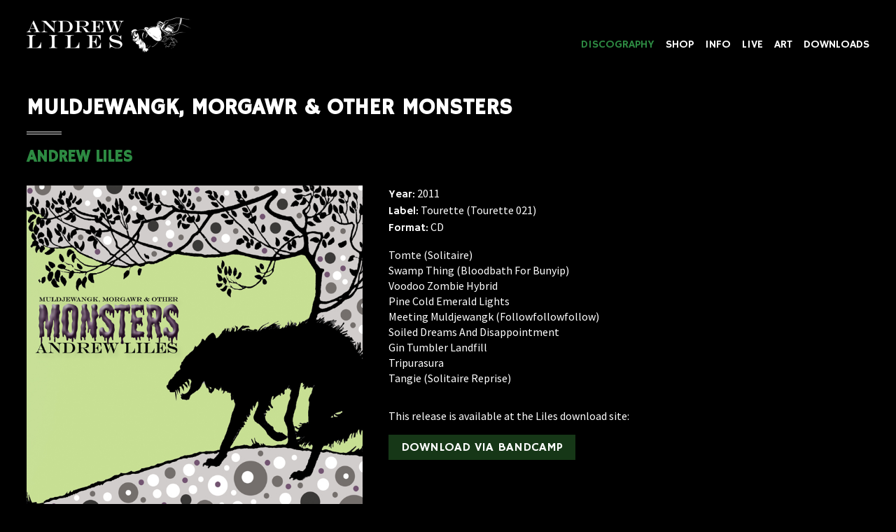

--- FILE ---
content_type: text/html; charset=UTF-8
request_url: https://www.andrewliles.com/discography/andew-liles-muldjewangk-morgawr-other-monsters/
body_size: 9429
content:
<!doctype html>
<html class="no-js" lang="">
    <head>
        <meta charset="utf-8">
        <meta http-equiv="x-ua-compatible" content="ie=edge">
        <title>  Muldjewangk, Morgawr &#038; Other Monsters - Andrew Liles</title>
        <meta name="viewport" content="width=device-width, initial-scale=1">
                <link rel="apple-touch-icon" href="apple-touch-icon.png">
        <link href="https://fonts.googleapis.com/css?family=Hammersmith+One|Source+Sans+Pro" rel="stylesheet">
        <link rel="stylesheet" href="https://cdnjs.cloudflare.com/ajax/libs/font-awesome/4.7.0/css/font-awesome.min.css">
        <link rel="stylesheet" href="https://www.andrewliles.com/cms/liles-stuff/themes/Liles-2017/css/main.css?v2">
        <script src="https://www.andrewliles.com/cms/liles-stuff/themes/Liles-2017/js/vendor/modernizr-2.8.3.min.js"></script>
        <meta name='robots' content='max-image-preview:large' />
	<style>img:is([sizes="auto" i], [sizes^="auto," i]) { contain-intrinsic-size: 3000px 1500px }</style>
	<link rel='dns-prefetch' href='//ajax.googleapis.com' />
<link rel='stylesheet' id='wp-block-library-css' href='https://www.andrewliles.com/cms/wp-includes/css/dist/block-library/style.min.css?ver=6.8.3' type='text/css' media='all' />
<style id='classic-theme-styles-inline-css' type='text/css'>
/*! This file is auto-generated */
.wp-block-button__link{color:#fff;background-color:#32373c;border-radius:9999px;box-shadow:none;text-decoration:none;padding:calc(.667em + 2px) calc(1.333em + 2px);font-size:1.125em}.wp-block-file__button{background:#32373c;color:#fff;text-decoration:none}
</style>
<style id='global-styles-inline-css' type='text/css'>
:root{--wp--preset--aspect-ratio--square: 1;--wp--preset--aspect-ratio--4-3: 4/3;--wp--preset--aspect-ratio--3-4: 3/4;--wp--preset--aspect-ratio--3-2: 3/2;--wp--preset--aspect-ratio--2-3: 2/3;--wp--preset--aspect-ratio--16-9: 16/9;--wp--preset--aspect-ratio--9-16: 9/16;--wp--preset--color--black: #000000;--wp--preset--color--cyan-bluish-gray: #abb8c3;--wp--preset--color--white: #ffffff;--wp--preset--color--pale-pink: #f78da7;--wp--preset--color--vivid-red: #cf2e2e;--wp--preset--color--luminous-vivid-orange: #ff6900;--wp--preset--color--luminous-vivid-amber: #fcb900;--wp--preset--color--light-green-cyan: #7bdcb5;--wp--preset--color--vivid-green-cyan: #00d084;--wp--preset--color--pale-cyan-blue: #8ed1fc;--wp--preset--color--vivid-cyan-blue: #0693e3;--wp--preset--color--vivid-purple: #9b51e0;--wp--preset--gradient--vivid-cyan-blue-to-vivid-purple: linear-gradient(135deg,rgba(6,147,227,1) 0%,rgb(155,81,224) 100%);--wp--preset--gradient--light-green-cyan-to-vivid-green-cyan: linear-gradient(135deg,rgb(122,220,180) 0%,rgb(0,208,130) 100%);--wp--preset--gradient--luminous-vivid-amber-to-luminous-vivid-orange: linear-gradient(135deg,rgba(252,185,0,1) 0%,rgba(255,105,0,1) 100%);--wp--preset--gradient--luminous-vivid-orange-to-vivid-red: linear-gradient(135deg,rgba(255,105,0,1) 0%,rgb(207,46,46) 100%);--wp--preset--gradient--very-light-gray-to-cyan-bluish-gray: linear-gradient(135deg,rgb(238,238,238) 0%,rgb(169,184,195) 100%);--wp--preset--gradient--cool-to-warm-spectrum: linear-gradient(135deg,rgb(74,234,220) 0%,rgb(151,120,209) 20%,rgb(207,42,186) 40%,rgb(238,44,130) 60%,rgb(251,105,98) 80%,rgb(254,248,76) 100%);--wp--preset--gradient--blush-light-purple: linear-gradient(135deg,rgb(255,206,236) 0%,rgb(152,150,240) 100%);--wp--preset--gradient--blush-bordeaux: linear-gradient(135deg,rgb(254,205,165) 0%,rgb(254,45,45) 50%,rgb(107,0,62) 100%);--wp--preset--gradient--luminous-dusk: linear-gradient(135deg,rgb(255,203,112) 0%,rgb(199,81,192) 50%,rgb(65,88,208) 100%);--wp--preset--gradient--pale-ocean: linear-gradient(135deg,rgb(255,245,203) 0%,rgb(182,227,212) 50%,rgb(51,167,181) 100%);--wp--preset--gradient--electric-grass: linear-gradient(135deg,rgb(202,248,128) 0%,rgb(113,206,126) 100%);--wp--preset--gradient--midnight: linear-gradient(135deg,rgb(2,3,129) 0%,rgb(40,116,252) 100%);--wp--preset--font-size--small: 13px;--wp--preset--font-size--medium: 20px;--wp--preset--font-size--large: 36px;--wp--preset--font-size--x-large: 42px;--wp--preset--spacing--20: 0.44rem;--wp--preset--spacing--30: 0.67rem;--wp--preset--spacing--40: 1rem;--wp--preset--spacing--50: 1.5rem;--wp--preset--spacing--60: 2.25rem;--wp--preset--spacing--70: 3.38rem;--wp--preset--spacing--80: 5.06rem;--wp--preset--shadow--natural: 6px 6px 9px rgba(0, 0, 0, 0.2);--wp--preset--shadow--deep: 12px 12px 50px rgba(0, 0, 0, 0.4);--wp--preset--shadow--sharp: 6px 6px 0px rgba(0, 0, 0, 0.2);--wp--preset--shadow--outlined: 6px 6px 0px -3px rgba(255, 255, 255, 1), 6px 6px rgba(0, 0, 0, 1);--wp--preset--shadow--crisp: 6px 6px 0px rgba(0, 0, 0, 1);}:where(.is-layout-flex){gap: 0.5em;}:where(.is-layout-grid){gap: 0.5em;}body .is-layout-flex{display: flex;}.is-layout-flex{flex-wrap: wrap;align-items: center;}.is-layout-flex > :is(*, div){margin: 0;}body .is-layout-grid{display: grid;}.is-layout-grid > :is(*, div){margin: 0;}:where(.wp-block-columns.is-layout-flex){gap: 2em;}:where(.wp-block-columns.is-layout-grid){gap: 2em;}:where(.wp-block-post-template.is-layout-flex){gap: 1.25em;}:where(.wp-block-post-template.is-layout-grid){gap: 1.25em;}.has-black-color{color: var(--wp--preset--color--black) !important;}.has-cyan-bluish-gray-color{color: var(--wp--preset--color--cyan-bluish-gray) !important;}.has-white-color{color: var(--wp--preset--color--white) !important;}.has-pale-pink-color{color: var(--wp--preset--color--pale-pink) !important;}.has-vivid-red-color{color: var(--wp--preset--color--vivid-red) !important;}.has-luminous-vivid-orange-color{color: var(--wp--preset--color--luminous-vivid-orange) !important;}.has-luminous-vivid-amber-color{color: var(--wp--preset--color--luminous-vivid-amber) !important;}.has-light-green-cyan-color{color: var(--wp--preset--color--light-green-cyan) !important;}.has-vivid-green-cyan-color{color: var(--wp--preset--color--vivid-green-cyan) !important;}.has-pale-cyan-blue-color{color: var(--wp--preset--color--pale-cyan-blue) !important;}.has-vivid-cyan-blue-color{color: var(--wp--preset--color--vivid-cyan-blue) !important;}.has-vivid-purple-color{color: var(--wp--preset--color--vivid-purple) !important;}.has-black-background-color{background-color: var(--wp--preset--color--black) !important;}.has-cyan-bluish-gray-background-color{background-color: var(--wp--preset--color--cyan-bluish-gray) !important;}.has-white-background-color{background-color: var(--wp--preset--color--white) !important;}.has-pale-pink-background-color{background-color: var(--wp--preset--color--pale-pink) !important;}.has-vivid-red-background-color{background-color: var(--wp--preset--color--vivid-red) !important;}.has-luminous-vivid-orange-background-color{background-color: var(--wp--preset--color--luminous-vivid-orange) !important;}.has-luminous-vivid-amber-background-color{background-color: var(--wp--preset--color--luminous-vivid-amber) !important;}.has-light-green-cyan-background-color{background-color: var(--wp--preset--color--light-green-cyan) !important;}.has-vivid-green-cyan-background-color{background-color: var(--wp--preset--color--vivid-green-cyan) !important;}.has-pale-cyan-blue-background-color{background-color: var(--wp--preset--color--pale-cyan-blue) !important;}.has-vivid-cyan-blue-background-color{background-color: var(--wp--preset--color--vivid-cyan-blue) !important;}.has-vivid-purple-background-color{background-color: var(--wp--preset--color--vivid-purple) !important;}.has-black-border-color{border-color: var(--wp--preset--color--black) !important;}.has-cyan-bluish-gray-border-color{border-color: var(--wp--preset--color--cyan-bluish-gray) !important;}.has-white-border-color{border-color: var(--wp--preset--color--white) !important;}.has-pale-pink-border-color{border-color: var(--wp--preset--color--pale-pink) !important;}.has-vivid-red-border-color{border-color: var(--wp--preset--color--vivid-red) !important;}.has-luminous-vivid-orange-border-color{border-color: var(--wp--preset--color--luminous-vivid-orange) !important;}.has-luminous-vivid-amber-border-color{border-color: var(--wp--preset--color--luminous-vivid-amber) !important;}.has-light-green-cyan-border-color{border-color: var(--wp--preset--color--light-green-cyan) !important;}.has-vivid-green-cyan-border-color{border-color: var(--wp--preset--color--vivid-green-cyan) !important;}.has-pale-cyan-blue-border-color{border-color: var(--wp--preset--color--pale-cyan-blue) !important;}.has-vivid-cyan-blue-border-color{border-color: var(--wp--preset--color--vivid-cyan-blue) !important;}.has-vivid-purple-border-color{border-color: var(--wp--preset--color--vivid-purple) !important;}.has-vivid-cyan-blue-to-vivid-purple-gradient-background{background: var(--wp--preset--gradient--vivid-cyan-blue-to-vivid-purple) !important;}.has-light-green-cyan-to-vivid-green-cyan-gradient-background{background: var(--wp--preset--gradient--light-green-cyan-to-vivid-green-cyan) !important;}.has-luminous-vivid-amber-to-luminous-vivid-orange-gradient-background{background: var(--wp--preset--gradient--luminous-vivid-amber-to-luminous-vivid-orange) !important;}.has-luminous-vivid-orange-to-vivid-red-gradient-background{background: var(--wp--preset--gradient--luminous-vivid-orange-to-vivid-red) !important;}.has-very-light-gray-to-cyan-bluish-gray-gradient-background{background: var(--wp--preset--gradient--very-light-gray-to-cyan-bluish-gray) !important;}.has-cool-to-warm-spectrum-gradient-background{background: var(--wp--preset--gradient--cool-to-warm-spectrum) !important;}.has-blush-light-purple-gradient-background{background: var(--wp--preset--gradient--blush-light-purple) !important;}.has-blush-bordeaux-gradient-background{background: var(--wp--preset--gradient--blush-bordeaux) !important;}.has-luminous-dusk-gradient-background{background: var(--wp--preset--gradient--luminous-dusk) !important;}.has-pale-ocean-gradient-background{background: var(--wp--preset--gradient--pale-ocean) !important;}.has-electric-grass-gradient-background{background: var(--wp--preset--gradient--electric-grass) !important;}.has-midnight-gradient-background{background: var(--wp--preset--gradient--midnight) !important;}.has-small-font-size{font-size: var(--wp--preset--font-size--small) !important;}.has-medium-font-size{font-size: var(--wp--preset--font-size--medium) !important;}.has-large-font-size{font-size: var(--wp--preset--font-size--large) !important;}.has-x-large-font-size{font-size: var(--wp--preset--font-size--x-large) !important;}
:where(.wp-block-post-template.is-layout-flex){gap: 1.25em;}:where(.wp-block-post-template.is-layout-grid){gap: 1.25em;}
:where(.wp-block-columns.is-layout-flex){gap: 2em;}:where(.wp-block-columns.is-layout-grid){gap: 2em;}
:root :where(.wp-block-pullquote){font-size: 1.5em;line-height: 1.6;}
</style>
<script type="text/javascript" src="//ajax.googleapis.com/ajax/libs/jquery/1.11.3/jquery.min.js?ver=1.11.3" id="jquery-js"></script>
<link rel="https://api.w.org/" href="https://www.andrewliles.com/wp-json/" /><link rel="alternate" title="JSON" type="application/json" href="https://www.andrewliles.com/wp-json/wp/v2/posts/328" /><link rel="canonical" href="https://www.andrewliles.com/discography/andew-liles-muldjewangk-morgawr-other-monsters/" />
    </head>
    <body class="wp-singular post-template-default single single-post postid-328 single-format-standard wp-theme-Liles-2017">

        <header>

            <nav class="clearfix">
                <a href="https://www.andrewliles.com/" id="logo">Andrew Liles</a>
                <ul class="clearfix">
                    <li class="dropdown"><a href="https://www.andrewliles.com/andrew-liles/discography/andrew-liles/" class="dropdown-parent current">Discography</a>
                        <ul>
                            <li><a href="https://www.andrewliles.com/andrew-liles/discography/andrew-liles/">Andrew Liles</a></li>
                            <li><a href="https://www.andrewliles.com/andrew-liles/discography/monster/" class="current">Monster</a></li>
                            <li><a href="https://www.andrewliles.com/andrew-liles/discography/collaborations/">Collaborations</a></li>
                            <li><a href="https://www.andrewliles.com/andrew-liles/discography/remixes/">Remixes</a></li>
                            <li><a href="https://www.andrewliles.com/andrew-liles/discography/compilations/">Compilations</a></li>
                            <li><a href="https://www.andrewliles.com/andrew-liles/discography/current-93/">Current 93</a></li>
                            <li><a href="https://www.andrewliles.com/andrew-liles/discography/nurse-with-wound/">Nurse With Wound</a></li>
                            <li><a href="https://www.andrewliles.com/andrew-liles/discography/merchandise/">Merchandise</a></li>
                        </ul>
                    </li>
                    <li class="dropdown"><a href="https://www.andrewliles.com/shop/" class="dropdown-parent">Shop</a>
                        <ul>
                            <li><a href="https://www.andrewliles.com/shop/">All</a></li>
                            <li><a href="https://www.andrewliles.com/shop/andrew-liles/">Andrew Liles</a></li>
                            <li><a href="https://www.andrewliles.com/shop/art/">Art</a></li>
                            <li><a href="https://www.andrewliles.com/shop/current-93/">Current 93</a></li>
                            <li><a href="https://www.andrewliles.com/shop/nurse-with-wound/">Nurse With Wound</a></li>
                            <li><a href="https://www.andrewliles.com/shop/special-offers/">Special Offers</a></li>
                            <li><a href="https://andrewliles.bandcamp.com/" target="_blank">Downloads</a></li>
                            <li><a href="https://www.andrewliles.com/shop/terms-and-conditions/">Terms &amp; Conditions</a></li>
                        </ul>
                    </li>
                    <li class="dropdown"><a href="https://www.andrewliles.com/info/" class="dropdown-parent">Info</a>
                        <ul>
                            <li><a href="https://www.andrewliles.com/info/">Info</a></li>
                            <li><a href="https://www.andrewliles.com/info/history-of-releases/">History of Releases</a></li>
                            <li><a href="https://www.andrewliles.com/info/interviews/">Interviews</a></li>
                            <li><a href="https://www.andrewliles.com/info/diary-of-a-madman/">Diary of a Madman</a></li>
                            <li><a href="https://www.andrewliles.com/info/the-hole-story/">The Hole Story</a></li>
                            <li><a href="https://www.andrewliles.com/andrew-liles/10-questions/">10 Questions</a></li>
                        </ul>
                    </li>
                                            <li><a href="https://www.andrewliles.com/live/">Live</a></li>
                                        <li><a href="https://www.andrewliles.com/andrew-liles/art/">Art</a></li>
                    <li><a href="https://andrewliles.bandcamp.com/" target="_blank">Downloads</a></li>
                </ul>
            </nav>

            <a href="#" id="nav-toggle"><span></span><span></span><span></span></a>

        </header>
	
		<div class="wrapper clearfix">

			<h1>Muldjewangk, Morgawr &#038; Other Monsters</h1>
							<h2>Andrew Liles</h2>
			
			<div class="column five-col first">
									<img src="https://www.andrewliles.com/cms/liles-stuff/uploads/2014/01/MULD_LILES.jpg" alt="Muldjewangk, Morgawr &#038; Other Monsters" />
							</div>

			<div class="column five-col">
									<p>
												<strong>Year:</strong> 2011<br>
						<strong>Label:</strong> Tourette  (Tourette 021)  <br>
						
													<strong>Format:</strong>
																	CD																																	</p>
											</p>

											<p>Tomte (Solitaire)<br />
Swamp Thing (Bloodbath For Bunyip)<br />
Voodoo Zombie Hybrid<br />
Pine Cold Emerald Lights<br />
Meeting Muldjewangk (Followfollowfollow)<br />
Soiled Dreams And Disappointment<br />
Gin Tumbler Landfill<br />
Tripurasura<br />
Tangie (Solitaire Reprise)</p>
										
					
										
						<div class="download-link-wrapper">
							<p>This release is available at the Liles download site:</p>
							<a href="https://andrewliles.bandcamp.com/album/muldjewangk-morgawr-other-monsters" class="btn" target="_blank">Download via Bandcamp</a>
						</div>

					
							</div>

		</div>

		<div class="white-row">

			<div class="wrapper clearfix">
				<div class="column five-col first extra-images">
											<iframe style="border: 0; width: 100%; height: 208px; margin-bottom: 2rem;" src="https://bandcamp.com/EmbeddedPlayer/album=1193183802/size=large/bgcol=ffffff/linkcol=000000/artwork=none/transparent=true/" seamless></iframe>
										
									</div>
				<div class="column seven-col">

										
						<p>Recorded at the Bear Den, Brighton, UK &amp; at the Cat Nest, West Yorkshire, UK from September 2008 to November 2010.</p>
<p>Released in a four-panel digipak. Limited to 500 copies.</p>
<p><strong>Didgeridoo</strong>: Matt Taylor<br />
<strong>Violin</strong>: Annie Kerr<br />
<strong>Voices</strong>: Beatrice Taylor, Isabel Taylor, Maniac, Maude Swift, Melon Liles, Alexi Borisov, Angela Mankunian</p>
													<strong>Reviews:</strong>
												<p>VITAL WEEKLY<br />
If I would have to make a Frankie-says styled t-shirt for Andrew Liles, it would probably read &#8220;Danger &#8211; (re)Productive!&#8221;. Now responsible for dozens and dozens of releases, Liles is certainly one of the most productive men in music. It says (re)Productive, because somehow a Liles album can be recognized from miles away. The sounds are new, but sound like you&#8217;ve heard them before on previous albums. The (re)Productive is also hinting at Liles&#8217; interest for the sexual deviant. There is little of that theme on this album though, which is another chapter in his monster-book. This doesn&#8217;t exactly makes life easier for his fans. You probably need a British Telecom CEO&#8217;s income to be able to keep track of all things Liles. For those less fortunate, however, this new album, his umpteenth in the &#8220;Monster&#8221;-series (that also includes t-shirts and badges &#8211; clearly lessons have been learned from Frankie goes to Hollywood merchandise man -), is well worth the purchase. Not that there is much news or a specific development on this one, if you&#8217;ve heard the previous albums by Liles, you know what to expect; sinister voices in various languages telling sinister fragmented stories, children&#8217;s toys, looping, sampling, strange not-quite-in-synch rhythms, ambient bits and general mayhem. But, it is all so well done, so carefully produced it&#8217;s hard to fault the man. Muldjewangk, Morgawr and Other Monsters has nine tracks indexed, allowing Liles some fun making up titles, but the album sounds like one big aural adventure, best consumed and enjoyed in one straight listen. So, nothing new, nothing shocking, but a well-crafted, good-quality CD. (FK)</p>
<p>OBSKURE MAGAZINE<br />
En l’espace d’une décennie, Andrew Liles est devenu un des musiciens les plus en vue de la scène britannique, à présent membre de formations-culte comme Current 93 ou Nurse With Wound, ce grand maître du bizarre s’est lancé il y a quelques mois dans une série de productions, dans la lignée de sa Black Series de 2007 sous le nom The Vortex Vault : un album pour chaque mois de l’année, avec un nombre impressionnant d’invités, dont on ne citera que Tony Wakeford (Sol Invictus) et Brian Poole et David Janssen (Renaldo &amp; The Loaf). Ce nouveau concept tourne autour des monstres et utilise tous les supports imaginables : T-shirts, DVD, badges, livres, CD, vinyles, etc. D’un disque à l’autre, des échos et clins d’œil se font sentir, établissant un véritable dialogue et créant une « œuvre » au sens noble du terme, car tous les éléments du puzzle sont nécessaires afin que l’image d’ensemble se révèle. Plusieurs labels se sont lancés dans l’aventure, parmi lesquels les anglais de Dirter qui ont publié le LP Miraculous Mechanical Monster et le CD Mind Mangled Trip Monster, et les Texans de Tourette Records avec tout d’abord le EP Monster Munch et à présent ce Muldjewangk, Morgawr and Other Monsters. Les amateurs du compositeur y retrouveront ce sens de la poésie inimitable, où l’onirisme se teinte d’ambiances décalées où instruments folk (ici, notamment le violon, les bols tibétains et le didgeridoo), prises de sons électro-acoustiques, voix étranges et collages s’entremêlent dans une sorte de cartographie ethnographique et surréaliste. Entre déconstruction et psychédélisme malade, le minimalisme hypnotique et quasi rituel de Liles évoque aussi bien l’imagination d’un Lewis Carroll qu’un Jan Svankmajer. Balade au fin fond du bayou (« Swamp Thing »), lueurs mystérieuses (« Pine Cold Emerald Lights »), conversations grotesques sur nappes vibrantes (« Soiled Dreams and Disappointment »), comptines champêtres et terrifiantes (« Meeting Muldjewangk »), pianos expressionnistes et rythmes breakbeat (« Gin</p>
<p>BLACK MAGAZIN<br />
Die Kryptozoologie ist eine Art Parawissenschaft, die sich im Schatten des Hochbetriebes unserer Wissensfabriken eine kleine Nische gesichert hat. In ihrem Wesen oft spekulativ, versucht sie höchst interessanten Fragen auf den Grund zu gehen. Wie viele unentdeckte Tierarten mag es wohl auf unserem Planeten geben, und wird man sie jemals alle entdecken? Wie groß war die Fauna vergangener naturgeschichtlicher Epochen, über die man nur Bruchstücke weiß? Und welche Tiere waren eigentlich die Urbilder der vielen Fabelwesen, die die Mythen aller Kulturen bevölkern?</p>
<p>Gerade letztere Frage muss zwangsläufig immer ein Stückweit offen bleiben, und vielleicht teilen sich die Forscher den Bereich auch deshalb seit jeher mit Künstlern, Schriftstellern und anderen Mythenschöpfern, denen an einer sachlichen Demystifikation (zum Glück) nur am Rande gelegen ist. Einer der zur Zeit umtriebigsten Erforscher bizarrer Wesen ist Musiker und kein geringerer als NURSE WITH WOUND-Kollaboratuer Andrew Liles, seit Monaten als unermüdlicher Serientäter im Rahmen seiner „Monster“-Reihe aktiv und Lesern dieser Seite hinlänglich bekannt. Sein neuestes Werk ist eine fast hörspielartige Reise durch ein abenteuerliches Bestiarium, das nicht nur die Mythen fast aller Kontinente wie in einer barocken Wunderkammer präsentiert, sondern auch eine leidenschaftliche Hommage an den zum Teil naiven Exotismus unserer eigenen Populärkultur darstellt.</p>
<p>Die Reise beginnt mit „Tomte (Solitaire)“ im hohen Norden. Wer bei dem Namen und der Himmelsrichtung jetzt an eine Hamburger Indieband denkt, ist allerdings auf dem Holzweg, denn in dem Fall geht es um einen skandinavischen Kobold, der in den nordischen Ländern so beliebt war, dass er es sogar in die Märchen von H.C.Andersen schaffte. Wenngleich Teil von Liles’ monströsem Sammelsurium, ist Tomte doch ein eher freundliches Gespenst, was sich im Musikalischen durchaus spiegelt. Der auf russisch gesungene Text und das aus verwobenen Stimmen geformte Drone stimmen zunächst wohlige Klänge an und erinnern an „Mind Mangled Trip Monster“, den vorherigen Teil der Reihe.</p>
<p>Doch nur wohlig soll es auf Liles’ Expedition ins kuriose Tierreich nicht zugehen. Zwei der Stücke spielen sozusagen in Australien, in der mythischen Welt der Ureinwohner, und beschwören die Erinnerung an zwei äußerst bedrohliche Chimären namens Muldjewangk und Bunyip herauf, amphibische Wesen, die im Algengewirr zuhause sind und unvorsichtigen Fischern und übermütigen Kindern in den Dämmerstunden schon mal zum Verhängnis werden. Passend zum Kolorit gibt es ekstatische Klänge aus dem Didgeridoo zu hören – und bedrohliches Raubtierknurren, das einen für Momente ebenso erschaudern lässt wie die zunächst strukturlosen Perkussionseinlagen auf Töpfen und anderen Metallteilen. Doch Liles ist Bastler und Humorist, bringt mit Wes Cravens „Swamp Thing“ die moderne Pulp Fiction mit hinein und lässt Trommler einen Ethnobeat einspielen, der so sehr ins Bein geht, dass man schon ein ziemlich harter Mann sein muss, um nicht tanzen zu wollen.</p>
<p>Auch die restlichen Stationen der Reise bilden thematisch wie musikalisch ein beeindruckend stimmiges Panorama des Monströsen, das oftmals gerade dann seine furchterregende Wirkung entfaltet, wenn liebliche Melodien auf der Violine oder kindliches Glockenspiel eigentlich für ein heimeliges Gefühl, letztlich aber doch für Schauer sorgen. Ähnliches gilt für die Vokalbeiträge der Geschwister Taylor, deren Kinderstimmen schon auf dem „Baalstorm“-Album von CURRENT 93 zu hören waren. Die Route führt unter anderem in die karibische Welt der Zombies und des Voodoo (aus dem Off begleitet von einer Ansage von seltsam erotischer Verdrehtheit), in die indische Mythologie (passend eingespielt mit psychfolkartigen Gitarren- und Sitharklängen), auf die Müllhalden der posthistorischen Zivilisation (untermalt von Breakbeats) und zuguterletzt zu den (fast wieder freundlichen) Seeungeheuern der schottischen Inselwelt. Lob gebührt dabei auch den Mitmusikern, die dem Klang zu seiner vollen Gestalt verholfen haben: Ehefrau Melon Liles, Maniac (bekannt von MAYHEM, SKITLIV und SEHNSUCHT), Geigerin Annie Kerr und Alexi Borisov (ein russischer New Wave- und Industrial-Veteran) sind vielleicht die bekanntesten.</p>
<p>Bei all diesen Stationen wird Liles seinen im Interview geäußerten Ansprüchen gerecht. Er demonstriert, dass die sogenannte Experimentalmusik unterhaltend im besten Sinne sein kann, und dass ein virtuoses Zitieren und Zweitverwerten im besten Fall einer Veredlung gleichkommt. Auf „Muldjewangk…“ trägt Liles ein Stück zum Erhalt kurioser Mythen bei, schafft den Schulterschluss zwischen volkstümlicher und moderner Mythologie und verhilft auch dem sogenannten „Trash“ einmal mehr zu einer eigenen Größe. (U.S.)</p>

									</div>
			</div>

		</div>

	
        <footer>
            <div class="wrapper clearfix">

                <div class="column four-col first">
                    
                    <h4>Follow</h4>
                    <ul>
                        <li><a href="https://www.facebook.com/pages/Andrew-Liles/163025023708377" target="_blank"><i class="fa fa-facebook"></i></a></li>
                        <li><a href="https://www.instagram.com/monster_liles/" target="_blank"><i class="fa fa-instagram"></i></a></li>
                        <li><a href="https://twitter.com/monsterliles" target="_blank"><i class="fa fa-twitter"></i></a></li>
                        <li><a href="https://andrewliles.bandcamp.com/" target="_blank"><i class="fa fa-bandcamp"></i></a></li>
                        <li><a href="http://www.mixcloud.com/andrewowenliles/" target="_blank"><i class="fa fa-mixcloud"></i></a></li>
                    </ul>

                </div>

                <div class="column four-col right">

                    <form action="https://COM.us7.list-manage.com/subscribe/post?u=95e6cdf0114e16b6b1a8be2b7&amp;id=271c7f4861" method="post" id="mc-embedded-subscribe-form" name="mc-embedded-subscribe-form" class="validate" target="_blank" novalidate>
                        <h4>Mailing list</h4>
                        <input type="email" value="" name="EMAIL" class="required email" id="mce-EMAIL"><br>
                        <input type="submit" value="Subscribe" name="subscribe" id="mc-embedded-subscribe" class="btn">
                    </form>

                </div>

                <img src="https://www.andrewliles.com/cms/liles-stuff/themes/Liles-2017/img/footer.png" id="footer-img" />

                <span>&copy; Andrew Liles 2025</span>
                
            </div>
        </footer>
        <script src="https://www.andrewliles.com/cms/liles-stuff/themes/Liles-2017/js/main.min.js"></script>
                    <script>

            $(function() {

                $('.paypal-wrapper').show();

                
                    $('#select-format').change(function(){

                        
                            
                        
                        $('#location-UK').html('UK (incl shipping) £'+priceUK+' GBP');
                        $('#location-EU').html('EU (incl shipping) £'+priceEU+' GBP');
                        $('#location-ROW').html('Worldwide (incl shipping) £'+priceROW+' GBP');

                        $('.location-UK').val(priceUK);
                        $('.location-EU').val(priceEU);
                        $('.location-ROW').val(priceROW);

                        $('#name-format').val('Muldjewangk, Morgawr &#038; Other Monsters ' + chosenFormat);

                    });

                
            });

            </script>
                <script>
            (function(b,o,i,l,e,r){b.GoogleAnalyticsObject=l;b[l]||(b[l]=
            function(){(b[l].q=b[l].q||[]).push(arguments)});b[l].l=+new Date;
            e=o.createElement(i);r=o.getElementsByTagName(i)[0];
            e.src='https://www.google-analytics.com/analytics.js';
            r.parentNode.insertBefore(e,r)}(window,document,'script','ga'));
            ga('create','UA-48326295-1','auto');ga('send','pageview');
        </script>
        <script type="speculationrules">
{"prefetch":[{"source":"document","where":{"and":[{"href_matches":"\/*"},{"not":{"href_matches":["\/cms\/wp-*.php","\/cms\/wp-admin\/*","\/cms\/liles-stuff\/uploads\/*","\/cms\/liles-stuff\/*","\/cms\/liles-stuff\/plugins\/*","\/cms\/liles-stuff\/themes\/Liles-2017\/*","\/*\\?(.+)"]}},{"not":{"selector_matches":"a[rel~=\"nofollow\"]"}},{"not":{"selector_matches":".no-prefetch, .no-prefetch a"}}]},"eagerness":"conservative"}]}
</script>
    </body>
</html>

<!-- Page cached by LiteSpeed Cache 7.1 on 2025-11-14 13:30:53 -->

--- FILE ---
content_type: text/css
request_url: https://www.andrewliles.com/cms/liles-stuff/themes/Liles-2017/css/main.css?v2
body_size: 3436
content:
/*! normalize.css v3.0.3 | MIT License | github.com/necolas/normalize.css */html{font-family:sans-serif;-ms-text-size-adjust:100%;-webkit-text-size-adjust:100%}body{margin:0}article,aside,details,figcaption,figure,footer,header,hgroup,main,menu,nav,section,summary{display:block}audio,canvas,progress,video{display:inline-block;vertical-align:baseline}audio:not([controls]){display:none;height:0}[hidden],template{display:none}a{background-color:transparent}a:active,a:hover{outline:0}abbr[title]{border-bottom:1px dotted}b,strong{font-weight:700}dfn{font-style:italic}h1{font-size:2em;margin:.67em 0}mark{background:#ff0;color:#000}small{font-size:80%}sub,sup{font-size:75%;line-height:0;position:relative;vertical-align:baseline}sup{top:-.5em}sub{bottom:-.25em}img{border:0}svg:not(:root){overflow:hidden}figure{margin:1em 40px}hr{-moz-box-sizing:content-box;box-sizing:content-box;height:0}pre{overflow:auto}code,kbd,pre,samp{font-family:monospace,monospace;font-size:1em}button,input,optgroup,select,textarea{color:inherit;font:inherit;margin:0}button{overflow:visible}button,select{text-transform:none}button,html input[type=button],input[type=reset],input[type=submit]{-webkit-appearance:button;cursor:pointer}button[disabled],html input[disabled]{cursor:default}button::-moz-focus-inner,input::-moz-focus-inner{border:0;padding:0}input{line-height:normal}input[type=checkbox],input[type=radio]{-moz-box-sizing:border-box;box-sizing:border-box;padding:0}input[type=number]::-webkit-inner-spin-button,input[type=number]::-webkit-outer-spin-button{height:auto}input[type=search]{-webkit-appearance:textfield;-moz-box-sizing:content-box;box-sizing:content-box}input[type=search]::-webkit-search-cancel-button,input[type=search]::-webkit-search-decoration{-webkit-appearance:none}fieldset{border:1px solid silver;margin:0 2px;padding:.35em .625em .75em}legend{border:0;padding:0}textarea{overflow:auto}optgroup{font-weight:700}table{border-collapse:collapse;border-spacing:0}td,th{padding:0}

/*! HTML5 Boilerplate v5.3.0 | MIT License | https://html5boilerplate.com/ */html{color:#222;font-size:1em;line-height:1.4}::-moz-selection{background:#b3d4fc;text-shadow:none}::selection{background:#b3d4fc;text-shadow:none}hr{display:block;height:1px;border:0;border-top:1px solid #ccc;margin:1em 0;padding:0}audio,canvas,iframe,img,svg,video{vertical-align:middle}fieldset{border:0;margin:0;padding:0}textarea{resize:vertical}.browserupgrade{margin:.2em 0;background:#ccc;color:#000;padding:.2em 0}#mfPreviewBar{display:none!important}body{background:#000;font-family:Source Sans Pro,sans-serif;font-size:16px;padding-top:100px;-webkit-font-smoothing:antialiased;-moz-osx-font-smoothing:grayscale}a,body{color:#fff}a{text-decoration:none;-webkit-transition:.3s ease-in-out;transition:.3s ease-in-out}img{height:auto;max-width:100%;width:100%}p{margin-top:0;max-width:600px}.page-template-default p{max-width:800px}.content-block-copy,.content-block-header,.content-block-image,.content-block-youtube{margin:2em 0}.content-block-gallery .gallery-img-wrap{clear:both;float:left;width:48%}.content-block-gallery .gallery-img-wrap:nth-child(2n){clear:none;float:right}.embed-container{position:relative;padding-bottom:56.25%;height:0;overflow:hidden;max-width:100%}.embed-container embed,.embed-container iframe,.embed-container object{position:absolute;top:0;left:0;width:100%;height:100%}.caption{display:block;padding:1em 0 2em}strong{font-weight:400}h1,h2,strong{font-family:Hammersmith One,sans-serif}h1,h2{margin:0;text-transform:uppercase}.slide-info h2,h1{color:#fff;font-size:2em;margin:1em 0;position:relative}.slide-info h2:after,h1:after{border-bottom:1px solid #e6e6e6;border-top:1px solid #e6e6e6;bottom:-.5em;content:"";height:2px;display:block;position:absolute;top:auto;width:50px}h2{color:#2d8a42;margin-bottom:1em}.page-id-1340 .centred-text a,.page-id-1340 .centred-text strong,.page-id-1340 h2,.page-id-7788 .centred-text a,.page-id-7788 .centred-text strong,.page-id-7788 h2,.page-id-8381 .centred-text a,.page-id-8381 .centred-text strong,.page-id-8381 h2{color:#fe0000}header{background:#000;left:0;line-height:1;opacity:1;padding:25px 3%;position:fixed;top:0;width:94%;z-index:1;-webkit-transition:.5s ease-in-out;transition:.5s ease-in-out}header.headroom--unpinned{opacity:0;top:-120px}nav a#logo{background:url(../img/logo.png) no-repeat 0 0;background-size:236px 50px;display:block;float:left;height:50px;text-indent:-9999px;width:236px}nav a.current,nav a:hover{color:#2d8a42}nav ul{bottom:0;font-family:Hammersmith One,sans-serif;list-style-type:none;margin:0;position:absolute;right:3%;padding:0;text-transform:uppercase}nav ul li{display:inline;float:left;margin-right:1em;padding-bottom:1.75em;position:relative}nav ul li:last-child{margin-right:0}nav ul li.social,nav ul li.social a{display:block;height:20px;width:20px}nav ul li.social a{background:#fff;border-radius:50%;text-indent:-9999px}nav ul li ul{background:#fff;bottom:auto;display:none;left:-1em;padding:.5em 1em;position:absolute;right:auto;top:2.75em}nav ul li ul:before{border-color:transparent transparent #fff;border-style:solid;border-width:0 5px 8.7px;content:"";height:0;left:2em;position:absolute;top:-8px;width:0}nav ul li ul li{display:block;float:none;position:static;padding:.25em 0;white-space:nowrap}nav ul li ul li a{color:#000;display:block}nav ul li.hover a,nav ul li.hover ul li a.current,nav ul li.hover ul li a:hover,nav ul li ul li a.current{color:#2d8a42}nav ul li.hover ul li a{color:#000}.wrapper{margin:0 auto;max-width:1600px;width:94%}.column{float:left;margin-left:3.0303%}.column.right{float:right}.column.first{clear:both;margin-left:0}.three-col{width:22.72727%}.four-col{width:31.31313%}.five-col{width:39.89899%}.six-col{width:48.48485%}.seven-col{width:57.07071%}.column.centred-text{float:none;margin:0 auto}.btn{background:#163717;border:none;border-radius:0;color:#fff;display:inline-block;font-family:Hammersmith One,sans-serif;font-size:1.125em;line-height:1;padding:.5em 1em;text-transform:uppercase;-webkit-appearance:none;-webkit-transition:.3s ease-in-out;transition:.3s ease-in-out}.btn:hover{background:#2d8a42}.btn#submit{margin-top:1em}.white-row{background:#fff;color:#636363;margin-top:2em;padding:2em 0}.white-row a{color:#2d8a42}.slide{display:block;position:relative}.slide-info{background:rgba(0,0,0,.8);bottom:0;left:0;padding:1.5em 0;position:absolute;width:100%}.slide-info h1,.slide-info h2{margin-top:0}.slide-info p{margin:0}.sleeve-box{margin-top:3.0303%}.sleeve-box h2{color:#2d8a42;font-size:1.25em;font-weight:400;line-height:1;margin:0;-webkit-transition:.3s ease-in-out;transition:.3s ease-in-out}.page-id-7 .sleeve-box h2{color:#fff;text-align:center}.sleeve-box:hover h2{color:#2d8a42}.sleeve-box h3{font-family:Hammersmith One,sans-serif;font-weight:400;margin:0;text-transform:uppercase}.hover-box{margin-bottom:1em;position:relative}.hover-panel{background:rgba(0,0,0,.8);bottom:0;left:0;opacity:0;position:absolute;right:0;top:0;-webkit-transition:opacity .3s ease-in-out;transition:opacity .3s ease-in-out}.sleeve-box:hover .hover-panel{opacity:1}.hover-box h3{color:#fff;font-family:Hammersmith One,sans-serif;text-transform:uppercase;font-size:1.25em;font-weight:400;line-height:1;left:0;margin:0;padding:0 10%;position:absolute;text-align:center;top:50%;-webkit-transform:translateY(-75%);-ms-transform:translateY(-75%);transform:translateY(-75%);width:80%;-webkit-transition:.3s ease-in-out;transition:.3s ease-in-out}.sleeve-box:hover .hover-box h3{-webkit-transform:translateY(-50%);-ms-transform:translateY(-50%);transform:translateY(-50%)}.extra-images img{margin-top:2em}.extra-images img:first-child{margin-top:0}.download-link-wrapper{margin-top:2em}.paypal-wrapper{display:none}.paypal-wrapper select{color:#000}.default-page-content{padding:4em 0}footer{background:#000;border-top:10px solid #163717;position:relative;text-align:center}.archive footer,.page-id-1322 footer,.parent-pageid-1322 footer{margin-top:4em}footer span{bottom:4em;font-family:Hammersmith One,sans-serif;left:50%;position:absolute;text-transform:uppercase;-webkit-transform:translateX(-50%);-ms-transform:translateX(-50%);transform:translateX(-50%)}footer .wrapper{min-height:200px;padding:2em 0 4em;position:relative}footer .column{padding-top:3em}footer h4{font-family:Hammersmith One,sans-serif;font-size:1.25em;margin:0 0 1em;text-transform:uppercase}footer .form-wrapper{float:left;padding:2em 0}footer form input{display:block}footer form input#mce-EMAIL{background:transparent;border:1px solid #fff;color:#fff;display:inline-block;padding:10px;margin:0 auto 10px;min-width:200px}footer ul{display:inline-block;list-style-type:none;margin:0 auto;padding:0}footer ul li{display:inline;float:left;margin-right:10px}footer ul li:last-child{margin-right:0}footer ul li a{background:#163717;border-radius:50%;display:block;height:2em;line-height:2em;text-align:center;width:2em}footer ul li a:hover{background:#fff;color:#163717}#footer-img,#head{left:50%;margin-left:-75px;margin-top:-44px;position:absolute;top:50%;width:150px;-webkit-transform:rotate(0);-ms-transform:rotate(0);transform:rotate(0);-webkit-transition:.2s ease-out;transition:.2s ease-out;z-index:2}#head:hover{-webkit-transform:rotate(10deg);-ms-transform:rotate(10deg);transform:rotate(10deg)}.expand-head{overflow:hidden}.expand-head #head{-webkit-transform:scale(20);-ms-transform:scale(20);transform:scale(20)}#nav-toggle{display:none}.image-repeater img{display:block;margin:2em 0 1em;max-width:300px}.slick-slider{-moz-box-sizing:border-box;box-sizing:border-box;-webkit-touch-callout:none;-webkit-user-select:none;-moz-user-select:none;-ms-user-select:none;user-select:none;-ms-touch-action:pan-y;touch-action:pan-y;-webkit-tap-highlight-color:transparent}.slick-list,.slick-slider{position:relative;display:block}.slick-list{overflow:hidden;margin:0;padding:0}.slick-list:focus{outline:none}.slick-list.dragging{cursor:pointer;cursor:hand}.slick-slider .slick-list,.slick-slider .slick-track{-webkit-transform:translateZ(0);-ms-transform:translateZ(0);transform:translateZ(0)}.slick-track{position:relative;left:0;top:0;display:block}.slick-track:after,.slick-track:before{content:"";display:table}.slick-track:after{clear:both}.slick-loading .slick-track{visibility:hidden}.slick-slide{float:left;height:100%;min-height:1px;display:none}[dir=rtl] .slick-slide{float:right}.slick-slide img{display:block}.slick-slide.slick-loading img{display:none}.slick-slide.dragging img{pointer-events:none}.slick-initialized .slick-slide{display:block}.slick-loading .slick-slide{visibility:hidden}.slick-vertical .slick-slide{display:block;height:auto;border:1px solid transparent}.slick-arrow.slick-hidden{display:none}.hidden{display:none!important}.visuallyhidden{border:0;clip:rect(0 0 0 0);height:1px;margin:-1px;overflow:hidden;padding:0;position:absolute;width:1px}.visuallyhidden.focusable:active,.visuallyhidden.focusable:focus{clip:auto;height:auto;margin:0;overflow:visible;position:static;width:auto}.invisible{visibility:hidden}.clearfix:after,.clearfix:before{content:" ";display:table}.clearfix:after{clear:both}@media only screen and (max-width:1024px){body{font-size:14px}footer form input#mce-EMAIL{min-width:0}}@media only screen and (max-width:768px){.column.three-col.sleeve-box{width:48.48485%}.column.three-col.sleeve-box.first{clear:none;margin-left:3.0303%}.column.three-col.sleeve-box:nth-child(odd){clear:left;margin-left:0}}@media only screen and (max-width:767px){body{padding-top:88px}.column{clear:none!important;float:none!important;margin-left:0!important;width:auto!important}.column.three-col.sleeve-box{display:block;margin-top:8vw}.column.three-col.sleeve-box:first-child{margin-top:0}#footer-img,footer span{bottom:auto;display:block;left:auto;margin:4em auto 0;position:static;top:auto;-webkit-transform:none;-ms-transform:none;transform:none}footer span{margin-top:2em}.slide-info{bottom:auto;left:auto;position:static}.slide-info h2,h1{font-size:1.5em}.single .five-col.first{margin-bottom:2em}header{padding:2em 0 0;width:100%}nav a#logo{background-size:150px 32px;float:none;height:32px;margin:0 3% 2em;width:150px}nav ul{border-top:1px solid #636363;bottom:auto;display:none;position:static;right:auto}nav ul li{border-bottom:1px solid #636363;display:block;float:none;margin:0;padding:0}nav ul li a{display:block;padding:10px 3%}nav ul li ul{left:auto;padding:0;position:static;top:auto}nav ul li ul:before{content:none}nav ul li ul li{padding:0}nav ul li a.dropdown-parent{position:relative}nav ul li a.dropdown-parent:after{border-color:#fff transparent transparent;border-style:solid;border-width:6px 3px 0;content:"";display:block;height:0;position:absolute;right:3%;top:1em;width:0}#nav-toggle{width:30px;height:19px;right:3%;top:40px;-webkit-transition:.5s ease-in-out;transition:.5s ease-in-out;cursor:pointer}#nav-toggle,#nav-toggle span{display:block;position:absolute;-webkit-transform:rotate(0deg);-ms-transform:rotate(0deg);transform:rotate(0deg)}#nav-toggle span{height:3px;width:100%;background:#fff;opacity:1;left:0;-webkit-transition:.25s ease-in-out;transition:.25s ease-in-out}#nav-toggle span:first-child{top:0}#nav-toggle span:nth-child(2){top:8px}#nav-toggle span:nth-child(3){top:16px}#nav-toggle.open span:first-child{top:8px;-webkit-transform:rotate(135deg);-ms-transform:rotate(135deg);transform:rotate(135deg)}#nav-toggle.open span:nth-child(2){opacity:0;left:-15px}#nav-toggle.open span:nth-child(3){top:8px;-webkit-transform:rotate(-135deg);-ms-transform:rotate(-135deg);transform:rotate(-135deg)}header.headroom--unpinned{opacity:1;top:0}}@media print{*,:after,:before,:first-letter,:first-line{background:transparent!important;color:#000!important;box-shadow:none!important;text-shadow:none!important}a,a:visited{text-decoration:underline}a[href]:after{content:" (" attr(href) ")"}abbr[title]:after{content:" (" attr(title) ")"}a[href^="#"]:after,a[href^="javascript:"]:after{content:""}blockquote,pre{border:1px solid #999;page-break-inside:avoid}thead{display:table-header-group}img,tr{page-break-inside:avoid}img{max-width:100%!important}h2,h3,p{orphans:3;widows:3}h2,h3{page-break-after:avoid}}

--- FILE ---
content_type: text/plain
request_url: https://www.google-analytics.com/j/collect?v=1&_v=j102&a=505298981&t=pageview&_s=1&dl=https%3A%2F%2Fwww.andrewliles.com%2Fdiscography%2Fandew-liles-muldjewangk-morgawr-other-monsters%2F&ul=en-us%40posix&dt=Muldjewangk%2C%20Morgawr%20%26%20Other%20Monsters%20-%20Andrew%20Liles&sr=1280x720&vp=1280x720&_u=IEBAAEABAAAAACAAI~&jid=406691699&gjid=1348033964&cid=929895866.1763127054&tid=UA-48326295-1&_gid=1004111406.1763127054&_r=1&_slc=1&z=1013104843
body_size: -451
content:
2,cG-8D3G4E844R